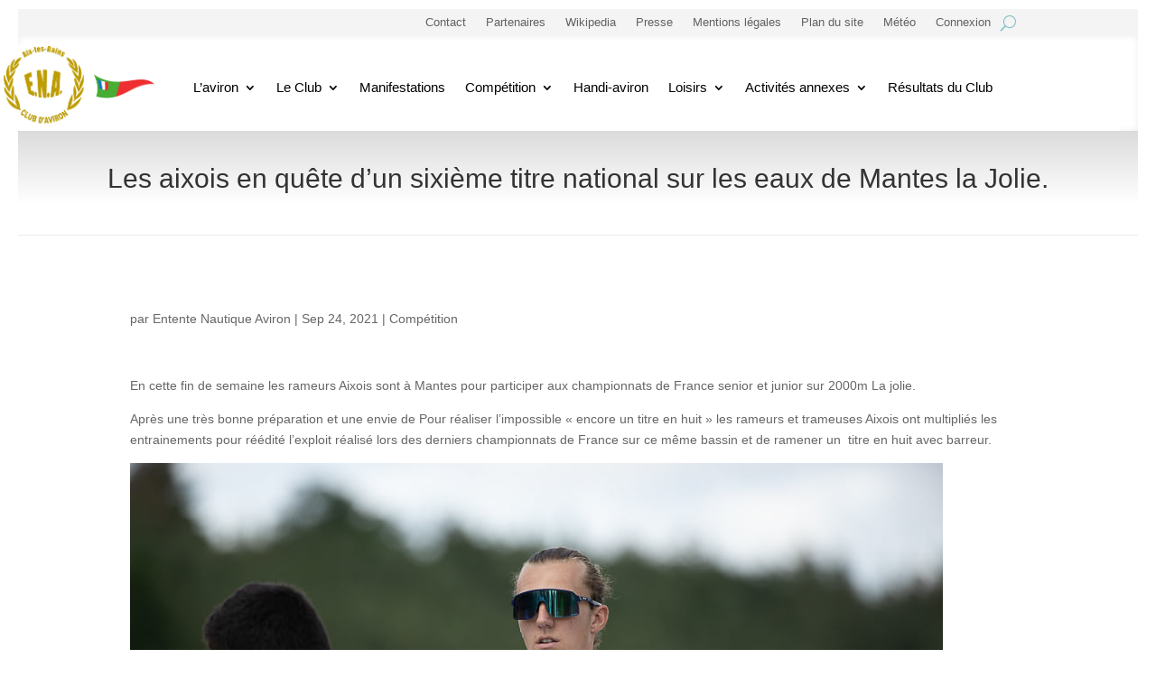

--- FILE ---
content_type: text/css
request_url: https://avironaix.fr/wp-content/et-cache/global/et-divi-customizer-global.min.css?ver=1769420803
body_size: 909
content:
@media only screen and (min-width:1350px){.et_pb_row{padding:27px 0}.et_pb_section{padding:54px 0}.single.et_pb_pagebuilder_layout.et_full_width_page .et_post_meta_wrapper{padding-top:81px}.et_pb_fullwidth_section{padding:0}}body,body.wp-autoresize{font-family:"Helvetica",Arial,Helvetica,Tahoma,sans-serif;font-size:14px;color:#666;background-color:#fff;line-height:1.7em;font-weight:500;-webkit-font-smoothing:antialiased;-moz-osx-font-smoothing:grayscale;padding:10px 20px!important}#main-content .container:before{background:none}#sidebar{display:none}@media (min-width:981px){#left-area{width:100%;padding:23px 0px 0px!important;float:none!important}}element.style{}.entry-content thead th,.entry-content tr th,.entry-content tr td{padding:2px 5px}.wp-block-archives label{display:none}.wp-block-archives{margin-top:-20px;padding-top:0px}h1,h2,h3,h4,h5,h6{color:#333;padding-bottom:10px;line-height:1.3em;font-weight:500}.tribe-dismiss-notice.tribe-notice-events-utc-timezone{display:none!important}

--- FILE ---
content_type: text/plain
request_url: https://www.google-analytics.com/j/collect?v=1&_v=j102&a=1590571669&t=pageview&_s=1&dl=https%3A%2F%2Favironaix.fr%2Fles-aixois-en-quete-dun-sixieme-titre-national-sur-les-eaux-de-mantes-la-jolie%2F&ul=en-us%40posix&dt=Les%20aixois%20en%20qu%C3%AAte%20d%E2%80%99un%20sixi%C3%A8me%20titre%20national%20sur%20les%20eaux%20de%20Mantes%20la%20Jolie.%20-%20Entente%20Nautique%20Aviron%20d%27Aix-les-Bains&sr=1280x720&vp=1280x720&_u=IEBAAEABAAAAACAAI~&jid=1369011127&gjid=57004568&cid=1216410577.1770151374&tid=UA-114677603-1&_gid=1560091511.1770151374&_r=1&_slc=1&z=1261889024
body_size: -284
content:
2,cG-260S51X5SD